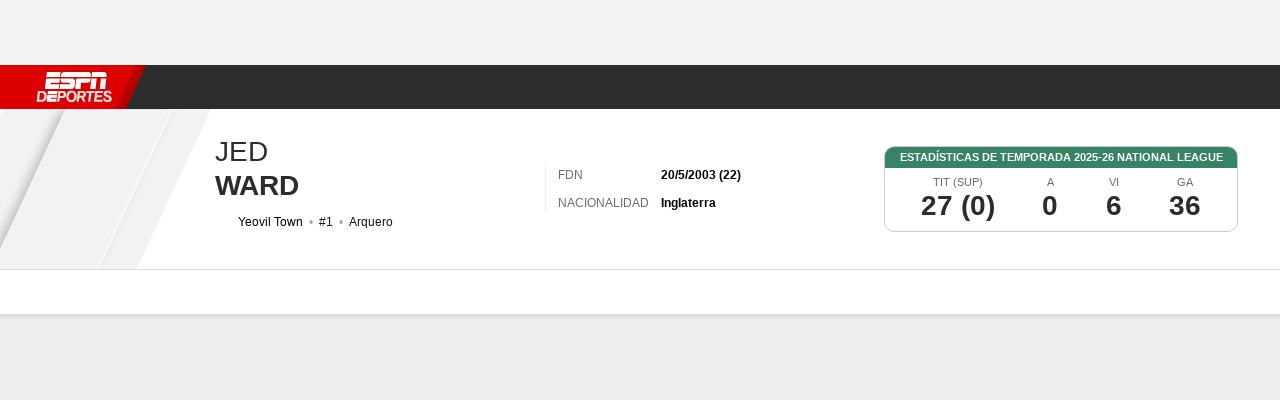

--- FILE ---
content_type: application/javascript
request_url: https://cdn1.espn.net/fitt/6404a94c456d-release-01-27-2026.2.0.4014/client/espnfitt/player.soccer-81008cb6.js
body_size: 12264
content:
(self.webpackChunkfitt=self.webpackChunkfitt||[]).push([[1024,6781,3929],{448617:(e,t,a)=>{"use strict";var r=a(203619),s=a.n(r);a(252249).default.load("player.soccer",s())},771241:(e,t,a)=>{var r=a(785893),s=(a(667294),a(45697)),n=a(514625);function l(e){return r.jsx(n,{className:"ArrowIcon__TableSort",icon:`caret__${e.type}`,style:{display:"inline-block",height:"10px",width:"10px",marginLeft:"4px"}})}l.propTypes={type:s.oneOf(["up","down"])},e.exports=l},148518:(e,t,a)=>{var r=a(785893);a(667294);const s=a(45697),n=a(294184),l=a(40266),i=l.paramValues,o=i.DIR_ASC,d=i.DIR_DESC,c=l.paramNames,p=c.SORT,u=c.DIR,h=a(775143),m=a(771241);function y(e){var t,a,s=e.curDirection,l=e.isLink,i=e.text,c=e.headerParams,y=e.type,f=e.handleUrlCreation,b=n(["fw-medium w-100 dib",{underline:l},e.className]);return l&&(t=function(e,t,a,r){let s={};return s[p]=e,s[u]=t,e&&t&&(t===o?s[u]=d:t===d&&(s[u]=o)),r(s,a)}(y,s,c,f),a=function(e){return e===o?r.jsx(m,{type:"up"}):e===d?r.jsx(m,{type:"down"}):void 0}(s)),r.jsx("span",{className:b,title:e.desc,style:e.styles,children:l?r.jsxs(h,{classes:"clr-gray-04",to:t,children:[i,a]}):i})}y.propTypes={curSorting:s.string,curDirection:s.string,islink:s.bool,sortDirection:s.string,type:s.string,text:s.string.isRequired,headerParams:s.object},e.exports=y},66862:(e,t,a)=>{var r=a(785893);a(667294);const s=a(45697),n=a(450239),l=a(775143),i=n.emptyObj;function o(e){const t=e||i,a=t.displayText||"",s=t.additionalClasses||"",n=t.href||"";return r.jsx("div",{className:s,children:r.jsx("span",{className:"w-100",children:n?r.jsx(l,{className:"clr-gray-04",to:n,children:a}):a})})}o.propTypes={displayText:s.string,additionalClasses:s.string},e.exports=o},787159:(e,t,a)=>{var r=a(785893);a(667294);const s=a(45697),n=a(775143),l=a(951681),i=a(514625);function o(e){var t="w-10 ",a="w-30 ",s=e||{},o=s.player||{},d=s.from||{},c=s.to||{},p=o.href||"",u=o.name||"";return r.jsxs("div",{className:"flex flex-column",children:[p?r.jsx(n,{className:"link underline-hover",to:p,children:u}):u,r.jsxs("div",{className:"flex flex-row items-center pt1 pb1",children:[r.jsx("div",{className:t,children:r.jsx(l,{size:"sm",src:d.logo,className:"Transfers__TeamLogo"})}),r.jsx("div",{className:a,children:r.jsx("span",{children:d.abbreviation})}),r.jsx("div",{className:`${t} mr4 `,children:r.jsx(i,{icon:"transfer",style:{fill:"#6c6d6f"},className:"Transfers__Icon"})}),r.jsx("div",{className:t,children:r.jsx(l,{size:"sm",src:c.logo,className:"Transfers__TeamLogo"})}),r.jsx("div",{className:a,children:r.jsx("span",{children:c.abbreviation})})]})]})}o.propTypes={player:s.object,from:s.object,to:s.object},e.exports=o},706880:(e,t,a)=>{var r=a(785893);a(667294);const s=a(45697),n=a(775143);function l(e){if(!e)return null;var t=e.additionalClasses||"",a=e.href,s=e.name||"",l=`flex flex-row ${t}`;return r.jsx("div",{className:l,children:a?r.jsx(n,{to:a,children:s}):r.jsx("span",{children:s})})}l.propTypes={href:s.string,name:s.string,additionalClasses:s.string},e.exports=l},518823:(e,t,a)=>{var r=a(785893);a(667294);const s=a(45697),n=a(951681),l=a(775143);function i(e){if(!e)return null;var t=e.logo||"#",a=e.abbreviation||"",s=e.displayName,i=e.href,o=e.additionalClasses||"",d=e.teamUID||"",c=`flex flex-row items-center ${o}`,p=e.logo?r.jsx("div",{className:"mr2",children:r.jsx(n,{size:"xs",src:t})}):null;return r.jsxs("div",{className:c,children:[p,r.jsx("div",{children:i?r.jsxs(l,{"data-clubhouse-uid":d,to:i,children:[r.jsx("span",{className:"dn show-mobile",children:a}),r.jsx("span",{className:"hide-mobile",children:s})]}):r.jsxs("div",{children:[r.jsx("span",{className:"dn show-mobile",children:a}),r.jsx("span",{className:"hide-mobile",children:s})]})})]})}i.propTypes={abbreviation:s.string,logo:s.string,additionalClasses:s.string},e.exports=i},984402:(e,t,a)=>{var r=a(785893);a(667294);const s=a(66862),n=a(706880),l=a(518823),i=a(787159),o=a(514625),d=a(148518),c=a(864249),p=a(390231).SPORTS,u=a(450239),h=u.cstr,m=u.mix,y=u.emptyObj;function f(e,t){let a=t&&t.sport,r=p.SOCCER===a?":sport":":league";const s=m({},[t,e],{owned:!0,noRecurse:!0});return new c([r,":pageType",":subPageType","_","league/:league","season/:season","id/:id","name/:name","year/:year","sort/:sort","dir/:dir"]).toString(s,null)}e.exports={getTransferIconCell:function(){return r.jsx(o,{className:"fill-clr-gray-04 Transfers__Icon",icon:"transfer"})},getPlayerCell:function(e,t){if(!e)return null;var a=e.href||"",s=e.name||"";return r.jsx(n,{href:a,name:s})},getTeamCell:function(e,t,a){if(!e)return null;var s=e.logo||"",n=e.abbreviation||"",i=e.href,o=e.uid,d=t?e.abbreviation:e.displayName;return r.jsx(l,{logo:s,href:i,abbreviation:n,displayName:d,teamUID:o})},getDefaultCell:function(e,t,a,n){var l=a||"",i=(t||y).href;return l=n&&`${l}`,r.jsx(s,{displayText:h(e),additionalClasses:l,href:i})},getFullTransferCell:function(e,t,a){return r.jsx(i,{player:e,from:t,to:a})},getHeaderCell:function(e,t,a,s){return s?r.jsx(d,{curSorting:e,curDirection:t,isLink:s.sortable,sortDirection:s.sortDirection,type:s.type,text:s.shortDisplayName,styles:s.styles,headerParams:a,handleUrlCreation:f}):null},handleUrlCreation:f}},563586:(e,t,a)=>{var r=a(785893);a(667294);const s=a(45697),n=a(834248).PropTypes,l=a(923992),i=a(957043),o=a(435161),d=a(838169),c=a(125907).Table,p=a(984402),u="MMM D",h=["DATE","PLAYER","FROM","","TO","FEE"];function m(e,t){if(!t)return[];var a,r=t.player,s=[p.getDefaultCell(l.format(t.date,u),t.links)];return a=[p.getTeamCell(t.from),p.getTransferIconCell(),p.getTeamCell(t.to)],s=e&&r?i(s,[p.getFullTransferCell(r,t.from,t.to)]):r?i(s,[p.getPlayerCell(r)],a):i(s,a),i(s,[p.getDefaultCell(t.fee)])}function y(e){const t=e||{},a=t.transfers||[],s=t.isMobile||!1,n=o(a,d(m,this,s)),l=t.title||"",i=t.tableHeaders||h,u=t.sorting,y=t.direction,f=t.headerParams,b=o(i,p.getHeaderCell.bind(null,u,y,f));return r.jsx("section",{className:"transfers-table mb5 tc",children:r.jsx(c,{headings:b,rows:n,title:l,textAlign:"left"})})}a(980814),y.propTypes={transfers:n.arrayOrObservableArray,title:s.string,tableHeaders:n.arrayOrObservableArray,isMobile:s.bool},e.exports=y},479931:(e,t,a)=>{var r=a(785893);a(667294);const s=a(294184),n=a(450239),l=a(923992),i=l.format,o=l.formatUTC,d=a(822154),c=n.passThru,p=a(375329),u=p.Card,h=p.Card__Header,m=p.Card__Content,y=p.Card__Footer,f=a(45697),b=a(834248).PropTypes,g=a(729478),v=a(775143),x=a(785477).default,T="https://www.vividseats.com",j="VividSeats",w="tickets",_="Powered By",N="Find Tickets",O="home",S="schedule.vs",C="schedule.at",k=d.THEMES,A=d.TRACK_NAV_ITEM_CUSTOM,D=x.EVENT_NAMES.GENERAL_INTERACTION,P=k.DARK;function L(e,t){var a,s,n,l,d,p,u,h,f,b=t&&t.theme,x=e&&e.league,_=e&&e.sport,N=e&&e.pageType,O=x||_,S=O&&N?`${O}:${N}:vivid seats`:void 0,C=S?A:void 0,k=e&&e.data,L=k&&k.seats,W=k&&k.links,F=e&&e.teamName,$=e&&e.isWebview||!1,H=null,B=null,M=[],U=L?.eventName,V=L?.currentTeamName||F,Y=L?.opponentTeamName,z=L?.venueName,G=W&&W.event||L&&L.eventLink,K=b===P,q=k?.timeValid??!0;const Z=t&&t.translate||c,J=Z(e&&e.searchLabel||"Other Games");return k&&L?(s=e&&e.isLeague,n=e&&e.isEvent,(a=k&&k.feed||[]).length&&(V||U)?(u=L.date,h=q?i(u,"ddd M/D/YY, h:mm"):`${o(u,"ddd M/D/YY")}, ${Z("TBD")}`,l=W&&W.generic,d=W&&W.team||L.teamLink,p=L.summary,M=function(e){return e.map((function(e,t){return{label:e&&(e.ticketName||e.name),url:e&&(e.ticketLink||e.link),hidden:e&&!!e.hidden,target:"_blank"}}))}(a),s?(H=R(`League ${w}`,d,S),B=null):n?(H=R(`${U} ${w}`,G,S),B=U?r.jsxs("div",{className:"powered-by__details--game",children:[r.jsx("span",{className:"powered-by__eventName",children:U}),r.jsxs("span",{className:"powered-by__venueDateTime",children:[z," - ",h]}),r.jsx(v,{className:"powered-by__ticketsAvailable",target:"_blank",name:"&lpos=toolkit",to:G,"data-track-event_name":D,"data-track-event_detail":`${S}:${G}`,"data-track-custom":C,children:p})]}):null):(H=R(`${V} ${w}`,d,S),B=Y?r.jsxs("div",{className:"powered-by__details--game",children:[I(L,Z),r.jsxs("span",{className:"powered-by__venueDateTime",children:[z," - ",h]}),r.jsx(v,{className:"powered-by__ticketsAvailable",target:"_blank",name:"&lpos=toolkit",to:G,"data-track-event_name":D,"data-track-event_detail":`${S}:${G}`,"data-track-custom":C,children:p})]}):null),M.unshift({label:Z(n?"Search By Event":"app.messages.searchHint"),url:"",hidden:!1}),$&&(f=e&&e.changedDropdown),r.jsxs(E,{isDark:K,linkId:S,children:[r.jsxs(m,{className:"powered-by__details",children:[B,r.jsxs("div",{className:"powered-by__details--buy",children:["Buy"," ",H," ","with"," ",R(j,l,S)]})]}),r.jsxs(y,{className:"powered-by__search",children:[r.jsx("span",{children:J}),r.jsx(g,{list:M,redirect:!$,onChange:f})]})]})):function(e){let t=arguments.length>1&&void 0!==arguments[1]?arguments[1]:c;return r.jsx(E,{children:r.jsx(y,{noBorder:!0,className:"bt bw0",children:r.jsx(v,{target:"_blank",to:T,"data-track-event_name":D,"data-track-event_detail":`${e}:${T}`,"data-track-custom":A,children:t("Buy on Vivid Seats")})})})}(S,Z)):null}function E(e,t){let a=e&&e.isDark,n=e&&e.linkId,l=t&&t.translate||c,i=s("powered-by",{"powered-by--dark":a});return r.jsxs(u,{className:i,"data-module":"powered-by",id:"vivid-seats-card",children:[r.jsx(h,{title:l(N),className:"powered-by__header flex flex-auto justify-between items-center",children:r.jsx("div",{className:"powered-by__logo",children:r.jsxs(v,{classes:"powered-by__vivid",target:"_blank",to:T,"data-track-event_name":D,"data-track-event_detail":`${n}:${T}`,"data-track-custom":A,children:[r.jsx("span",{className:"powered-by__text",children:l(_)}),j]})})}),e.children]})}function I(e,t){let a=e&&e.opponentTeamName||"",s=e&&e.currentTeamName||"",n=!(!e||!e.neutralSite),l=e&&e.homeAway===O,i=t(l||n?S:C),o="";return a||s?(o=n&&l?`${a} ${i} ${s}`:`${s} ${i} ${a}`,r.jsx("span",{className:"powered-by__eventName",children:o})):null}function R(e,t,a){return r.jsx(v,{target:"_blank",to:t,"data-track-event_name":D,"data-track-event_detail":`${a}:${t}`,"data-track-cutom":A,children:e})}a(547268),L.propTypes={changedDropdown:f.func,children:f.node,data:f.shape({dropdownItems:f.oneOfType([f.array,b.observableArray]),feed:f.oneOfType([f.array,b.observableArray]),links:f.object,moduleTitle:f.string,moduleType:f.string,seats:f.object,type:f.string}),isLeague:f.bool,isWebview:f.bool,league:f.string,sport:f.string,pageType:f.string,teamName:f.string},E.propTypes={children:f.node},E.contextTypes={translate:f.func},L.contextTypes={translate:f.func,theme:f.string},e.exports=L},729478:(e,t,a)=>{var r=a(785893);a(667294);const s=a(45697),n=a(450239),l=a(684967),i=a(163093),o=i.Dropdown,d=i.DropdownGroup,c=i.DropdownOption;function p(e){const t=e.list;if(!t.length)return null;const a=e.redirect?(s=t,function(e){var t,a,r,i,o=l.evtTgt(e),d=n.cnum(o&&o.selectedIndex,-1,0),c=!0;if(-1!==d&&s&&(r=(t=s[d])&&t.url||"",a=t&&t.target||"",r&&"#"!==r)){if(a&&(i=l.view()))try{i.open(r,a)&&(c=!1)}catch(e){c=!0}c&&l.loc(r)}}):e.onChange;var s;const i=e.defaultValue?e.defaultValue:t[0].label,p=e.onBlur?e.onBlur:null;return r.jsx(o,{size:"md",onChange:a,value:i,className:e.className,onBlur:p,style:e.style,fillWidth:e.fillWidth,ariaLabel:e.ariaLabel,name:e.name,children:t.map(((e,t)=>e.isGroup?r.jsx(d,{label:e.label,options:e.options},t):r.jsx(c,{value:e.value,title:e.label,id:e.url,href:e.url,paramValue:e.paramValue,hidden:e.hidden},t)))})}p.propTypes={redirect:s.bool,defaultValue:s.oneOfType([s.string,s.number]),onChange:s.func},p.defaultProps={defaultValue:"",list:[],redirect:!1},e.exports=p},793929:(e,t,a)=>{var r=a(785893),s=(a(667294),a(45697)),n=a(227361),l=a(542858),i=a(327420),o=a(334999),d=a(741114),c=a(990060),p=a(226724).leagueChangeHandler,u=["format/:format","type/:type","year/:year","category/:category"];function h(e){var t=e&&e.player,a=t&&t.gmlog,s=t&&t.meta,n=t&&t.pgTtl,l=s&&s.gmlog,i=e&&e.fw_utilities,o=e&&e.windowWidth;return r.jsx(d,{player:t,data:a,fw_utilities:i,meta:l,pageTitle:n,windowWidth:o})}function m(e){var t=e&&e.components,a=e&&e.routing,s=e&&e.history,d=e&&e.page,m=e&&e.player,y=n(m,"gmlog.ftr",[]),f=e&&e.filterHandler||p,b=c(h,u,y,{customCommit:f}),g=o(e&&e.windowWidth,e&&e.winSize),v={routing:a,history:s},x=r.jsx(i,{components:t,player:m}),T=r.jsx(b,{player:m,route:v,windowWidth:g});return r.jsx(l,{aside:x,components:t,mainContent:T,page:d,variation:"player",windowWidth:g})}m.propTypes={components:s.object,page:s.object,player:s.shape({gmlog:s.object,meta:s.shape({gmlog:s.object})}),windowWidth:s.number,winSize:s.shape({h:s.number,w:s.number})},e.exports=m},41445:(e,t,a)=>{var r=a(785893),s=(a(667294),a(45697)),n=a(227361),l=a(542858),i=a(327420),o=a(334999),d=a(483503),c=a(990060),p=a(226724).leagueChangeHandler,u=["type/:type","year/:year"];function h(e){var t=e&&e.player,a=t&&t.splt,s=e&&e.fw_utilities,l=e&&e.windowWidth,i=n(t,"meta.splt.note.txt");return a?r.jsx(d,{data:a,fw_utilities:s,notes:i,windowWidth:l}):null}function m(e){var t=e&&e.components,a=e&&e.player,s=n(a,"splt.ttl.ftr",[]),d=n(a,"meta.splt.ftrStrct",u),m=c(h,d.slice(),s,{customCommit:p}),y=e&&e.routing,f=e&&e.history,b=e&&e.page,g=o(e&&e.windowWidth,e&&e.winSize),v={routing:y,history:f},x=r.jsx(i,{components:t,player:a}),T=r.jsx(m,{player:a,route:v,windowWidth:g});return r.jsx(l,{aside:x,components:t,mainContent:T,page:b,variation:"player",windowWidth:g})}m.propTypes={components:s.object,page:s.object,player:s.shape({splt:s.object}),windowWidth:s.number,winSize:s.shape({h:s.number,w:s.number})},e.exports=m},658053:(e,t,a)=>{var r,s=a(785893),n=(a(667294),a(903896)),l=a(45697),i=a(834248).PropTypes,o=a(957043),d=a(227361),c=a(435161),p=a(512571),u=a(618446),h=a(59854),m=a(450239),y=a(319495),f=a(861371),b=a(390231),g=a(822154),v=a(472088),x=a(34137),T=x.fetchFantasyTeams,j=x.fetchLineupDefitions,w=b.getFantasyByLeague,_=m.emptyObj,N=m.forEach,O=m.mix,S=m.struc,C=m.cstr,k=m.cnum,A=m.passThru,D=m.idxOf,P=[{field:"rk",label:"player.Fantasy.Stat.PosRk",abbrev:"player.Fantasy.Stat.PosRkShort"},{field:"pct",label:"player.Fantasy.Stat.PctOwned"},{field:"svn",label:"player.Fantasy.Stat.LastSeven",abbrev:"player.Fantasy.Stat.LastSevenShort"}],L=["baseball","basketball","football","hockey"];(r=n({displayName:"FantasyWrapper",generateFetches:function(e,t,a){for(var r,s,n,l=0,i={},o=[],d=[];r=e[l++];)(n=(s=r&&r.lgId||null)&&t[s])&&s&&!i[s]&&(o.push(this.fetchLeagueOwnership(n,a)),d.push(s),i[s]=1);return{ids:d,fetches:o}},fetchFantasyOwnership:function(){var e,t,a,r,s,n,l,i,d,u,h,m=this,y=m&&m.props||_,b=(m&&m.context||_).translate||A,g=y.playerId,v=y.leagueId,x=y.sportId;x&&D(L,x)>-1&&(t=(e=v&&w(v))&&e.abbreviation&&S(e.abbreviation),a=y&&y.fantasy,s=(r=f.parseFantasyUser(a,v))&&r.teams,n=s&&p(s,0,3),l=r.leagues,(d=(i=m.generateFetches(n,l,g)||[])&&i.fetches).length?(u=j(t),h=o([u],d),Promise.all(h).then((function(e){var t,a,r={};N(e,(function(e,t){var s,n,l=e&&e.data;0===t?a=f.parseFantasyLineup(l):(s=f.determinePlayerOwner(l,g,a),n=i&&i.ids&&i.ids[t-1],r[n]=s)})),t=c(n,(function(e){var t=e&&e.lgId,a=l&&t&&l[t],s=r&&t&&r[t],n=C(e&&e.id)===C(s&&s.id),i=s&&s.abbrev,o={};return n?(o.pos=s&&s.lineup,"BE"===o.pos&&(o.pos=b("player.Fantasy.Bench"))):s&&i?(o.ownr=`${b("player.Fantasy.Owner")}: ${i}`,o.link=m.generateTradeUrl(a,e,s)):o.isAvbl=!0,O({},[e,o],{noRecurse:!0})})),m.setState({teams:t})})).catch((function(e){m.setState({teams:[]})}))):m.setState({teams:[]}))},fetchLeagueOwnership:function(e,t){var a,r,s=e||_,n=s.sport,l=s.season,i=s.id,o=(r=d(this,"props.featureFlags")||_).qaAPI?"qa":r.sbAPI?"sb":void 0,c={};return t?(a={players:{filterIds:{value:[t]}}},o&&(c.env=o),T({sport:n,season:l,league:i},a,c)):Promise.reject()},generateTradeUrl:function(e,t,a){var r=e||_,s=t||_,n=a||_,l=d(this,"props.sportId"),i=d(g,"FANTASY.FANTASY_HOST"),o={leagueId:r.id,teamId:n.id,fromTeamId:s.id,seasonId:r.season};return new y(`${i}/${l}/team/trade`,null,null,o).toString()},formatStats:function(e){var t=(this&&this.context||_).translate||A;return e?c(P,(function(a){var r,s=a.field,n=e&&e[s],l=a.label,i=a.abbrev||a.label,o={cat:t(l),catAbrv:t(i),stat:n};return"rk"===s&&e.dft?o.cat=t("player.Fantasy.Stat.DftRk"):"pct"===s?(r=k(n),o.stat=C(h(r,1))):"svn"===s&&(r=k(n),r=C(h(r,1)),o.stat=C(r),r<0?(o.delta="negative",o.stat=C(Math.abs(r))):o.delta=r>0?"positive":"neutral"),o})):null},componentDidMount:function(){this.fetchFantasyOwnership()},componentDidUpdate:function(e){var t=this,a=e||_,r=t&&t.props||_,s=a.fantasy,n=r.fantasy,l=a.sportId,i=r.sportId,o=a.playerId,d=r.playerId;u(s,n)&&l===i&&o===d||t.fetchFantasyOwnership()},render:function(){var e=this,t=e&&e.state,a=e&&e.props||_,r=a.news,n=a.leagueId,l=a.sportId,i=a.preseason,o=a.windowWidth,d=a.stats||_,c=d&&e.formatStats(d),p=t&&t.teams||[];return s.jsx(v,{news:r,leagueId:n,sportId:l,stats:c,leagues:p,preseason:i,windowWidth:o})}})).contextTypes={translate:l.func},r.propTypes={fantasy:l.oneOfType([l.object,l.array,i.observableArray,i.observableObject]),news:l.oneOfType([l.array,i.observableArray]),playerId:l.string.isRequired,preseason:l.bool,sportId:l.string.isRequired,stats:l.oneOfType([l.object,i.observableObject]),windowWidth:l.number},e.exports=r},34137:(e,t,a)=>{var r=a(81747),s=a(473185),n=a(450239),l=a(309171),i=n.mix;e.exports={fetchFantasyTeams:function(e,t,a){var n=a&&a.env||"production",o=a&&(a.ec2Region||a.ec2_region)||"",d=a&&a.requestHandler||l,c=(a&&a.api||new r(s(n,o),d)).fantasy,p=i({view:"cse_playercard_ownership",platform:"espn_web"},e,{noRecurse:!0});return t&&(p.filter=JSON.stringify(t)),c.getData("fantasy-player",p,null,{withCredentials:!0})},fetchLineupDefitions:function(e,t){var a=t&&t.env||"production",n=t&&(t.ec2Region||t.ec2_region)||"",i=t&&t.requestHandler||l,o={sport:e,view:"cse_playercard_seasons",platform:"espn_web"};return(t&&t.api||new r(s(a,n),i)).fantasy.getData("fantasy-lineupdef",o,null)}}},194172:(e,t,a)=>{var r=a(785893),s=a(667294).Fragment,n=a(834248).PropTypes,l=a(45697),i=a(740823),o=a(450239),d=a(923992),c=o.forEach,p=a(435161),u=a(957043),h=a(711700),m=a(354061),y=a(227361),f=a(838169),b=a(294184),g=a(966772),v=a(599939),x=a(775143),T=a(125907),j=a(567187),w=T.Table,_=T.Table__Row,N=T.Table__Data,O=a(226724),S=a(682532).getHeadings,C=O.getColGroups,k=i&&i.PLAYER_TABLE_TYPES,A=k&&k.EVENTS,D=k&&k.TOTALS,P="ddd M/D",L=i&&i.PLAYER_STAT_TYPE,E=L&&L.TEXT,I=L&&L.LINK,R=y(i,"TRANSLATION_KEYS.TRADE_NOTE");function W(e,t,a,s){var n=a&&a.length,l=n&&a.slice(0,2),i=n&&a.slice(2),o=n&&m(l,(function(e,t){return e+t}),0)||t,d=[r.jsx(N,{colSpan:o||t,className:b("pt0",s),children:e},"note")];return n&&c(i,(function(e,t){d.push(r.jsx(N,{colSpan:e},t))})),d}function F(e,t,a,s,n,l){return p(s,(function(s,i){var m,y,f,T,j=s&&s.name,O=s&&s.tbls,k=e&&0===e.length;return e&&0!==e.length&&(m=function(e,t,a){var r=[];return!e||e&&0===e.length?r:r=u([{displayName:t,count:a}],e)}(e,j,n),y=S(m),f=C(m)),T=p(O,(function(e,s){var i,m=e&&e.type;return m===A?i=e.events&&e.events.length&&function(e,t,a,s,n,l){var i=a&&a.length,u=e&&e.events,m=e&&e.totals,y=function(e,t,a,s){var n=[];return p(e,(function(e,l){var i,p,u=[],m=e&&e.dt,y=m&&d.format(m,P),f=l%2==1?"filled":"",T=e&&e.nt,j=e&&e.opp,w=e&&e.res,N=e&&e.stats,O=e&&e.trdNt;y&&u.push(h(y)),j&&u.push(r.jsx(g,{team:j},"opp")),w&&u.push(r.jsx(v,{result:w},"results")),O&&(p=W(s(R,{prvTm:O.prevTm||"",currTm:O.currTm||""}),t,[],"tc"),n.push(r.jsx(_,{className:b("ttu","n10"),children:p},l))),c(N,(function(e,t){o.isObj(e)?(e.type===E&&u.push(r.jsx("span",{className:"tl",children:e.txt},t)),e.type===I&&u.push(r.jsx(x,{to:e.href,className:"tl",children:e.txt},t))):u.push(e)})),n.push(r.jsx(_,{className:b(f,T?"bwb-0":""),children:u},l)),T&&(i=W(T,t,a),n.push(r.jsx(_,{className:b("note-row","ttu","n10",f),children:i},l)))})),n}(u,i,s,l)||[],f=function(e,t){var a=[],s=e&&e.label,n=e&&e.stats;return a.push(r.jsx(N,{colSpan:t,children:s},"total-label")),c(n,(function(e,t){a.push(r.jsx("span",{children:e},t))})),n&&n.length?r.jsx(_,{className:"totals_row fw-bold ttu",children:a}):null}(m,n);return f&&y.push(f),r.jsx("div",{className:"events_table",children:r.jsx(w,{colgroups:s,headings:t,rows:y,subheaders:a,className:"is-color-controlled"})})}(e,y,t,f,n,l):m===D&&(i=e.data&&e.data.length&&function(e,t){var a=e&&e.data,s=e&&e.name,n=u([r.jsx("span",{children:s})],t||[]);return r.jsx("div",{className:"summary_table",children:r.jsx(w,{rows:a,subheaders:n})})}(e,a)),r.jsx("div",{className:s<O.length-1?"mb5":"mb4",children:i},s)})),r.jsxs("div",{children:[k&&r.jsx("div",{className:"Table__Title",children:j},"t")||null,T]},i)}))}function $(e,t){return r.jsx("span",{className:"evt-col",children:e(t)})}function H(e,t){var a,n=e&&e.meta,l=e&&e.headers,i=e&&e.labels,d=e&&e.groups,c=t&&t.translate||o.passThru,h=e&&e.notes||[],m=y(n,"eventCols.length")||0,b=l&&l.slice()||[],g=i&&i.slice()||[],v=function(e,t,a){var r=e&&e.eventCols||[],s=e&&e.eventColsEnd||[],n=f($,null,a);return r.length&&(r=p(r,n)),s.length&&(s=p(s,n)),u(r,t,s)}(n,g,c),x=F(b,v,g,d,m,c),T=!!(h&&x&&x.length)&&h&&(a=h,r.jsx("div",{className:"pt0",children:r.jsx(j,{className:"pb4",data:a})}));return r.jsxs(s,{children:[x,T]})}H.contextTypes={translate:l.func},H.propTypes={meta:l.object,notes:l.array,headers:l.oneOfType([n.observableArray,l.array]),groups:l.oneOfType([n.observableArray,l.array])},H.defaultProps={meta:{},notes:[],headers:[],groups:[]},e.exports=H},741114:(e,t,a)=>{var r=a(785893),s=(a(667294),a(45697)),n=a(834248).PropTypes,l=a(294184),i=a(822154),o=a(450239),d=a(194172),c=a(435161),p=a(227361),u=a(226724).filterNotesData,h=a(642827),m=a(901430),y=a(272846),f=a(232057),b=a(807517),g=a(740823).TRANSLATION_KEYS,v=g&&g.NO_DATA,x=y.LABELS,T=a(388782),j=x.MOBILE,w=i.THEMES.DARK;function _(e,t){var a,s,n,i=e&&e.player,y=e&&e.data,g=e&&e.meta,x=g&&g.notes||[],_=y&&y.headers||[],N=y&&y.groups||[],O=y&&y.labels,S=y&&y.gls,C=g&&g.showSingleOpt,k=g&&g.pgTtl,A=t&&t.translate||o.passThru,D=A(k||e&&e.pageTitle),P=(e&&e.layoutSize)===j,L=(t&&t.theme)===w,E=e&&e.fw_utilities,I=E&&E.filters,R=I&&I.length&&c(I,(function(e,t){var a=e[b.DROPDOWN_FIELD],s=p(e,a,e[b.DROPDOWN_VALUE]),n=e[b.DROPDOWN_OPTIONS];return r.jsx(f,{field:a,options:n,value:s,fw_utilities:E,fillWidth:P,showSingleOpt:C},a||t)}))||null,W=l("mb5 flex justify-between",{"flex-column items-start":P,"flex-row items-center":!P}),F=l("dib",{mb5:P}),$=l({"inline-flex filters":!P,"w-100 flex filters":P}),H=x&&x.length&&u(i,x,A)||[];return s=l("",{bt:!!H.length,"brdr-clr-gray-09":!L,"brdr-clr-heavy-metal":L}),n=l("gamelog br-4 pa4 mb3",{"bg-clr-white":!L,"gamelog--dark bg-clr-asphalt":L}),a=N.length?r.jsx(d,{meta:g,notes:H,labels:O,headers:_,groups:N}):r.jsx(T,{content:A(v)}),r.jsxs("div",{className:n,children:[r.jsxs("div",{className:W,children:[r.jsx(h,{className:F,type:"h2",children:D}),r.jsx("div",{className:$,children:R})]}),a,S&&r.jsx("div",{className:s,children:r.jsx(m,{data:S})})]})}a(507386),_.propTypes={data:s.shape({ftr:s.oneOfType([n.observableArray,s.array]),headers:s.oneOfType([n.observableArray,s.array]),labels:s.oneOfType([n.observableArray,s.array]),groups:s.oneOfType([n.observableArray,s.array]),gls:s.oneOfType([n.observableArray,s.array]),windowWidth:s.number,device:s.string}),fw_utilities:s.object,meta:s.object,notes:s.array,pageTitle:s.string},_.defaultProps={data:{},fw_utilities:{},meta:{},notes:[],pageTitle:"Game Log"},_.contextTypes={translate:s.func,theme:s.string},e.exports=y(_,{breakpoint:[j]})},944203:(e,t,a)=>{var r=a(785893),s=(a(667294),a(45697)),n=a(834248).PropTypes,l=a(928868);function i(e){var t=e&&e.meta,a=t&&t.multiLeagueEventCols;return r.jsx(l,{...e,eventCols:a})}i.propTypes={meta:s.object,eventCols:s.oneOfType([n.observableArray,s.array])},e.exports=i},483503:(e,t,a)=>{var r=a(785893),s=a(784486),n=a(435161),l=a(227361),i=a(294184),o=(a(667294),a(45697)),d=a(834248).PropTypes,c=a(272846),p=a(375329),u=p.Card,h=p.Card__Content,m=p.Card__Footer,y=a(450239),f=a(901430),b=a(642827),g=a(125907),v=a(567187),x=g.FixedTable,T=g.Table__Heading,j=g.Table__Row,w=a(232057),_=a(807517),N=c.LABELS,O=a(740823).TRANSLATION_KEYS,S=O&&O.NO_DATA,C=N.MOBILE,k=a(388782),A=a(822154).THEMES.DARK;function D(e,t){return e?r.jsx("span",{className:"fw-medium",title:e.ttl,children:e.data||e},t):null}function P(e){return r.jsx("div",{className:"pl4 pr4 pt0",children:r.jsx("div",{className:"clr-gray-08",children:r.jsx(v,{className:"pa2 pb4",note:e})})})}function L(e,t){var a,o,d,c,p=e&&e.data,g=p&&p.hdrs,v=p&&p.hdrsAlt,N=p&&p.tbl,O=p&&p.ttl,L=O&&O.ttl,E=O&&O.hdrs,I=p&&p.glssry,R=L||e.moduleTitle,W=(e&&e.layoutSize)===C,F=e&&e.fw_utilities,$=F&&F.filters,H=t&&t.translate||y.passThru,B=(t&&t.theme)===A,M=e&&e.notes,U=M&&H(M);return a=N&&N.length?function(e,t,a,l,o,d){var c=function(e){var t=[],a=[];return a.push(r.jsx(T,{colSpan:1},e.length)),t.push(1),s(e,(function(e,s){var n=e&&e.nm,l=e&&e.cnt;a.push(r.jsx(T,{className:"tc",colSpan:l,children:n},s)),t.push(l)})),{hdng:a,cgrp:t}}(o),p=c&&c.hdng||[],u=c&&c.cgrp||[],h=t&&t.length,m=i("player-splits-table",{"player-splits-table--dark":d}),y=[];return s(e,(function(e){var l=e&&e.dspNm,i=e&&e.row,o=e&&e.type,d=o&&a&&a[o],c=n(d||t,D);c.unshift(D(l,h)),y.push(r.jsx(j,{className:"subgroup-headers",children:c},l)),s(i,(function(e){y.push(e)}))})),1===u.length&&(p=null),r.jsx(x,{className:m,rows:y,fixedLeft:1,headings:p,colgroups:u},l)}(N,g,v,L,E,B):r.jsx(k,{content:H(S),useCard:!1}),I&&I.length&&(o=r.jsx(m,{children:I&&r.jsx(f,{data:I})})),d=n($,(function(e,t){var a=e&&e[_.DROPDOWN_FIELD],s=l(e,a,e[_.DROPDOWN_VALUE]),n=e&&e[_.DROPDOWN_OPTIONS];return r.jsx(w,{field:a,options:n,value:s,fw_utilities:F,fillWidth:W},a||t)})),c=i("SplitsTable__Header flex mb6",{"flex-column":W}),r.jsxs(u,{className:"Card__TableTopBorder SplitsWrapper",children:[r.jsxs(h,{children:[r.jsxs("div",{className:c,children:[r.jsx(b,{className:"dib flex-expand",type:"h2",children:H(R)}),r.jsx("div",{className:"SplitsTable__Filters flex",children:d})]}),a]}),N&&U?P(U):null,o]})}a(126330),L.contextTypes={translate:o.func,theme:o.string},L.propTypes={data:o.oneOfType([o.shape({hdrs:o.oneOfType([d.observableArray,o.array]),tbl:o.oneOfType([d.observableArray,o.array]),ttl:o.oneOfType([d.observableObject,o.object])}),d.observableObject]),fw_utilities:o.object,moduleTitle:o.string},L.defaultProps={moduleTitle:"Splits"},e.exports=c(L,{breakpoint:[C]})},176247:(e,t,a)=>{var r,s,n=a(450239),l=a(812822),i=a(973764),o=a(857395),d=a(839461),c=a(537183),p=a(997471).playerAndGpp.buildConfigForSport,u={year:"season",type:"league"};r={fetchData:function(e,t,a,r){var s=c.remapFilterParams(u,t);return c.fetchData(e,s,a,r)},render:d,config:function(e,t){return p(null,t,!0,a(46233))}},(s=new o(r=n.mix(r,c,!1,!1,!0))).register({metaData:l,parser:i,type:"soccer"}),e.exports=s},558646:(e,t,a)=>{var r=a(785893),s=(a(667294),a(864249)),n=a(793929),l="team",i="type",o=["soccer","player","gamelog","_","id/:id","team/:team","type/:type","year/:year"];function d(e,t,a){var r=this._activeFilters(),n=a&&a.routing,d=n&&n.id,c=n&&n[l]||r&&r[l],p=n&&n[i]||r&&r[i],u=new s(o),h={id:d};return d?(h[e]=t,e!==l&&(h[l]=c,e!==i&&(h[i]=p)),u.toString(h)):null}function c(e){return r.jsx(n,{...e,filterHandler:d})}c.displayName="SoccerGameLog",e.exports=c},238596:(e,t,a)=>{var r=a(785893),s=(a(667294),a(864249)),n=a(791068),l={TEAM:"team",TYPE:"type"},i=["soccer","player","stats","_","id/:id","team/:team","type/:type"];function o(e,t,a){var r=a&&a.routing,n=r&&r.id,o=r&&r[l.TEAM],d=new s(i),c={id:n};return n?(c[e]=t,e!==l.TEAM&&o&&(c[l.TEAM]=o),d.toString(c)):null}function d(e){return r.jsx(n,{...e,filterHandler:o})}d.displayName="SoccerStats",e.exports=d},273569:(e,t,a)=>{var r=a(785893),s=(a(667294),a(45697)),n=a(450239),l=a(542858),i=a(327420),o=a(13659),d=a(334999),c=n.emptyObj;function p(e){var t=e||c,a=t.player||c,s=a.trnsfrs,n=a.tblHdrs,l=t.windowWidth;return r.jsx(o,{transfers:s,history:t.history,windowWidth:l,tableHeaders:n})}function u(e){var t=e||c,a=t.components,s=t.routing,n=t.history,o=t.page,u=t.player,h=d(t.windowWidth,t.winSize),m={routing:s,history:n},y=r.jsx(i,{components:a,player:u}),f=r.jsx(p,{player:u,route:m,windowWidth:h,components:a,page:o});return r.jsx(l,{aside:y,components:a,mainContent:f,page:o,variation:"player",windowWidth:h})}u.propTypes={components:s.object,page:s.object,player:s.object,windowWidth:s.number,winSize:s.shape({h:s.number,w:s.number})},e.exports=u},266494:(e,t,a)=>{var r,s=a(785893),n=(a(667294),a(903896)),l=a(450239),i=a(294184),o=a(375329),d=o.Card,c=o.Card__Header,p=o.Card__Content,u=a(125907),h=a(567187),m=u.FixedTable,y=a(672841),f=y.Dropdown,b=y.DropdownOption,g=a(506537).TABLET[0],v=a(807517),x=v.DROPDOWN_FIELD,T=v.DROPDOWN_LABEL,j=v.DROPDOWN_OPTIONS,w=v.OPTION_ID,_=v.OPTION_MENU,N=v.OPTION_SHORT_TITLE,O=v.OPTION_TITLE,S=a(45697),C=a(834248).PropTypes,k=a(684967).evtTgt,A=l.first,D=l.mix,P=a(838169),L=a(766678),E=a(313311),I=a(227361),R=a(435161),W="Statistics";function F(e,t,a){var r,s,n,l,i,o,d,c={};return(n=E(a,(function(t){return t[x]===e})))&&(s=n&&n[j],(l=(d=E(s,(function(e){return e&&e[w]===t})))&&d[_])&&(r=l[x],(o=l[j])&&o.length&&r&&(i=A(o),c[r]=i&&i[w],c[`${r}Name`]=i&&i[O]))),c}a(868897),(r=n({displayName:"SoccerPlayerStats",getDefaultProps:function(){return{headerText:"Stats",lnkTxt:"See All"}},getInitialState:function(){return{team:void 0,type:void 0,typeName:void 0}},buildDropdownOptions:function(e,t){return R(e,(function(e,a){var r=e&&e[w],n=e&&e[O];return t&&(n=e&&e[N]||n),s.jsx(b,{value:r,title:n},r||a)}))},buildFilter:function(e,t,a){var r,n,l=this,i=l.state,o=t&&t[x],d=t&&t[T],c=t&&t[j],p=l.buildDropdownOptions(c,e),u=i&&i[o];return r=(n=E(c,(function(e){return e&&e[w]===u})))&&n[_],s.jsxs("span",{children:[p&&p.length>1?s.jsx(f,{ariaLabel:d,value:u,name:o,onChange:l.onChange,fillWidth:!0,children:p}):null,r?l.buildFilter(e,r):null]},`${o}-${a}`)},onChange:function(e){var t,a,r=this.props,s=r&&r.data,n=s&&s.fltr,l=k(e),i=l&&l.value,o=l&&l.name,d={};i&&(d[o]=i,a=l&&l.selectedIndex||0,d[`${o}Name`]=I(l&&l.options,`${a}.text`),t=F(o,i,n),D(d,t,{noRecurse:!0,owned:!0}),this.setState(d))},render:function(){var e,t,a,r,n,o=this,u=o.context&&o.context.translate||l.passThru,y=o.props,f=o.state,b=(y&&y.windowWidth)<=g,v=f&&f.type,x=f&&f.team,T=y&&y.data,j=y&&y.headerText,w=T&&T.fltr,_=T&&T.title||W,N=T&&T.splts,O=N&&N.lbls,S=O&&O.length&&O.slice()||[],C=N&&N.stats,k=C&&C[`${v}-${x}`]||[],A=k&&k.length,D=[],E=u(y&&y.lnkTxt),I=y&&y.meta,F=I&&I.lnk,$=y&&y.notes,H=$&&$.length,B=`${E} - ${u(W)}`,M=!(!H||!A),U=P(o.buildFilter,o,b);return(D=S&&L(S)||[]).unshift(u(j)),r=D&&D.length,a=(t=R(w,U))&&t.length,e=i("pt0",{pb0:H,mt4:!!a}),n=i("PlayerStats__subtitle bt brdr-clr-gray-07 clr-gray-03 n8 mt5 ttu fw-bold",{"pa2 pl2":!b,"pa3 pl4":b}),r&&A?s.jsxs(d,{className:"PlayerStats",children:[s.jsx(c,{title:u(_),subLink:F,subLinkTxt:E,subLinkTtl:B,noBorder:!a}),s.jsxs(p,{className:e,children:[a?s.jsxs("span",{children:[s.jsx("div",{className:"PlayerStats__filters",children:t}),s.jsx("div",{className:n,children:f&&f.typeName})]}):null,s.jsx(m,{headings:D,rows:k,fixedLeft:1})]}),M?s.jsx("div",{className:"pl4 pr4 pt0",children:s.jsx("div",{className:"bt clr-gray-08",children:s.jsx(h,{className:"pa2 pt4 pb4",note:u($)})})}):null]}):null}})).getDerivedStateFromProps=function(e,t){var a,r=e&&e.data,s=t&&t.team,n=r&&r.tm,l=s||n,i=r&&r.fltr;return s||(a=F("team",l,i)),D({team:l},a,{noRecurse:!0,owned:!0})},r.propTypes={data:S.shape({lbls:S.oneOfType([S.array,C.observableArray]),stats:S.oneOfType([S.array,C.observableArray])}),headerText:S.string,lnkTxt:S.string},r.contextTypes={translate:S.func},e.exports=r},13659:(e,t,a)=>{var r=a(785893),s=(a(667294),a(45697)),n=a(294184),l=a(450239),i=a(834248).PropTypes,o=a(563586),d=a(642827),c=a(375329),p=a(388782),u=a(272846),h=a(740823).TRANSLATION_KEYS,m=c.Card,y=c.Card__Content,f=l.empty,b=l.passThru,g=l.emptyAry,v=l.emptyObj,x=u.LABELS.MOBILE,T=h&&h.NO_DATA;function j(e,t){var a=e||v,s=t||v,l=a.transfers||g,i=l&&l.slice(),c=a.tableHeaders,u=a.layoutSize,h=s.translate||b,j=u===x,w=h("Transfers"),_=n("Transfers__Header flex",{"flex-column":j});return i=f(i)?r.jsx(p,{content:h(T),useCard:!1}):r.jsx(o,{transfers:i,tableHeaders:c,isMobile:j}),r.jsx(m,{className:"Card__TableTopBorder",children:r.jsxs(y,{children:[r.jsx("div",{className:_,children:r.jsx(d,{className:"dib flex-expand",type:"h2",children:w})}),i]})})}j.contextTypes={translate:s.func},j.propTypes={cardTitle:s.string,transfers:s.oneOfType([s.array,i.observableArray])},e.exports=u(j,{breakpoint:[x]})},46233:(e,t,a)=>{var r=a(981056),s="Date",n="Result",l={POS:{key:"pos",lbl:"Position",keysh:"posAbv"},TM:{key:"tm",keysh:"tmSh",lbl:"Team",lnkKey:"tmLnk",lnkAttr:{"data-clubhouse-uid":"tmUid"}},HTWT:{key:"htwt",lbl:"HT/WT"},HT:{key:"ht",lbl:"Height"},WT:{key:"wt",lbl:"Weight"},DOB:{key:"dob",lbl:"player.birthdate"},BRTHPLC:{key:"brthplc",lbl:"Birthplace"},CTZ:{key:"ctz",lbl:"Nationality"},DSPNUM:{key:"dspNum"}},i={bio:[l.TM,l.POS,l.HTWT,l.HT,l.WT,l.DOB,l.BRTHPLC,l.CTZ],gmlog:{eventCols:[s,"OPP",n],multiLeagueEventCols:["Team",s,"OPP","Comp",n],pgTtl:"player.soccer.gamelog.pageTitle",showSingleOpt:!0},hdr:{middleHdr:[l.HTWT,l.HT,l.WT,l.DOB,l.BRTHPLC,l.CTZ],lfthdr:[l.TM,l.DSPNUM,l.POS]},medialst:{},nws:{},nxtGm:{},stats:{}};e.exports=function(e){return r.baseConfig(e,i)}},203619:(e,t,a)=>{var r=a(176247),s=a(660225),n={components:{FantasyWrapper:a(658053),SponsoredLinks:a(186746),PlayerStats:a(266494),PlayerSwitcher:a(592902),GameLog:a(944203),Tickets:a(479931),VideoPlayer:a(877396)}};e.exports=s(r,n)},839461:(e,t,a)=>{var r=a(785893),s=a(227361),n=(a(667294),a(822154)),l=a(98344),i=a(682185),o=n.PLAYER_SUBPAGE_TYPES||{},d={},c=o.BIO,p=o.GAME_LOG,u=o.NEWS,h=o.OVERVIEW,m=o.SPLITS,y=o.STATS,f=o.TRANSFERS;d[c]=a(150257),d[p]=a(558646),d[u]=a(853059),d[h]=a(81991),d[m]=a(41445),d[y]=a(238596),d[f]=a(273569),e.exports=function(){var e=this&&this.props,t=s(e,"state.page.content.player"),a=t&&t.sbpg,n=s(d,a);return r.jsx(l,{...e,Subpage:n,Jersey:i})}},980814:(e,t,a)=>{"use strict";a.r(t)},547268:(e,t,a)=>{"use strict";a.r(t)},126330:(e,t,a)=>{"use strict";a.r(t)},868897:(e,t,a)=>{"use strict";a.r(t)}},e=>{e.O(0,[1609,9264,394,1765,3403,6500,7278,2305,9067,174,4195,7808,1257,6746,9290,4162,4923,7183,9487,3242,9938,6319,3923,844,8181,7245,1794],(()=>(448617,e(e.s=448617)))),e.O()}]);